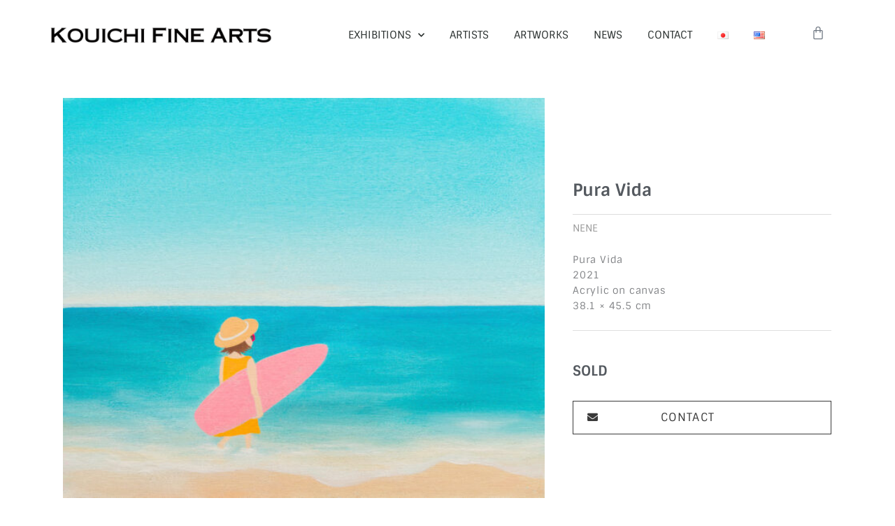

--- FILE ---
content_type: text/css
request_url: https://kouichifinearts.com/wp-content/uploads/elementor/css/post-14907.css?ver=1768406005
body_size: 1374
content:
.elementor-14907 .elementor-element.elementor-element-6d6a98ce > .elementor-element-populated{margin:30px 20px 30px 20px;--e-column-margin-right:20px;--e-column-margin-left:20px;}.elementor-14907 .elementor-element.elementor-element-af7428f > .elementor-widget-container{padding:0px 0px 0px 0px;}.elementor-14907 .elementor-element.elementor-element-af7428f{text-align:left;}.elementor-14907 .elementor-element.elementor-element-af7428f img{width:40%;height:22px;}.elementor-14907 .elementor-element.elementor-element-3ecb554d > .elementor-widget-wrap > .elementor-widget:not(.elementor-widget__width-auto):not(.elementor-widget__width-initial):not(:last-child):not(.elementor-absolute){margin-bottom:-26px;}.elementor-14907 .elementor-element.elementor-element-3ecb554d > .elementor-element-populated{margin:10px 0px 0px 0px;--e-column-margin-right:0px;--e-column-margin-left:0px;}.elementor-14907 .elementor-element.elementor-element-1a156727 > .elementor-widget-container{margin:0px 0px 0px 0px;padding:0px 0px 0px 0px;}.elementor-14907 .elementor-element.elementor-element-1a156727{text-align:left;font-family:"Sintony", Sans-serif;font-size:15px;font-weight:600;color:#B4B4B4;}.elementor-14907 .elementor-element.elementor-element-33fff46 > .elementor-widget-container{margin:0px 0px 0px 0px;padding:0px 0px 0px 0px;}.elementor-14907 .elementor-element.elementor-element-33fff46 .elementor-icon-list-icon i{transition:color 0.3s;}.elementor-14907 .elementor-element.elementor-element-33fff46 .elementor-icon-list-icon svg{transition:fill 0.3s;}.elementor-14907 .elementor-element.elementor-element-33fff46{--e-icon-list-icon-size:14px;--icon-vertical-offset:0px;}.elementor-14907 .elementor-element.elementor-element-33fff46 .elementor-icon-list-icon{padding-inline-end:0px;}.elementor-14907 .elementor-element.elementor-element-33fff46 .elementor-icon-list-item > .elementor-icon-list-text, .elementor-14907 .elementor-element.elementor-element-33fff46 .elementor-icon-list-item > a{font-family:"Sintony", Sans-serif;font-size:15px;line-height:30px;}.elementor-14907 .elementor-element.elementor-element-33fff46 .elementor-icon-list-text{color:var( --e-global-color-78b753ee );transition:color 0.3s;}.elementor-14907 .elementor-element.elementor-element-33fff46 .elementor-icon-list-item:hover .elementor-icon-list-text{color:#7A7A7A;}.elementor-14907 .elementor-element.elementor-element-3d06ccb > .elementor-element-populated{margin:10px 0px 0px 0px;--e-column-margin-right:0px;--e-column-margin-left:0px;}.elementor-14907 .elementor-element.elementor-element-1e1bad2d .elementor-icon-list-icon i{transition:color 0.3s;}.elementor-14907 .elementor-element.elementor-element-1e1bad2d .elementor-icon-list-icon svg{transition:fill 0.3s;}.elementor-14907 .elementor-element.elementor-element-1e1bad2d{--e-icon-list-icon-size:14px;--icon-vertical-offset:0px;}.elementor-14907 .elementor-element.elementor-element-1e1bad2d .elementor-icon-list-item > .elementor-icon-list-text, .elementor-14907 .elementor-element.elementor-element-1e1bad2d .elementor-icon-list-item > a{font-family:"Sintony", Sans-serif;font-size:15px;line-height:30px;}.elementor-14907 .elementor-element.elementor-element-1e1bad2d .elementor-icon-list-text{color:var( --e-global-color-78b753ee );transition:color 0.3s;}.elementor-14907 .elementor-element.elementor-element-1e1bad2d .elementor-icon-list-item:hover .elementor-icon-list-text{color:var( --e-global-color-text );}.elementor-14907 .elementor-element.elementor-element-77695bd1 > .elementor-element-populated{margin:10px 0px 0px 0px;--e-column-margin-right:0px;--e-column-margin-left:0px;}.elementor-14907 .elementor-element.elementor-element-35271af3 > .elementor-widget-container{margin:0px 0px 0px 0px;padding:0px 0px 0px 0px;}.elementor-14907 .elementor-element.elementor-element-35271af3{text-align:left;font-family:"Sintony", Sans-serif;font-size:15px;font-weight:600;}.elementor-14907 .elementor-element.elementor-element-1e6cb66a > .elementor-widget-container{margin:-20px 0px 0px 0px;}.elementor-14907 .elementor-element.elementor-element-1e6cb66a .elementor-icon-list-items:not(.elementor-inline-items) .elementor-icon-list-item:not(:last-child){padding-block-end:calc(16px/2);}.elementor-14907 .elementor-element.elementor-element-1e6cb66a .elementor-icon-list-items:not(.elementor-inline-items) .elementor-icon-list-item:not(:first-child){margin-block-start:calc(16px/2);}.elementor-14907 .elementor-element.elementor-element-1e6cb66a .elementor-icon-list-items.elementor-inline-items .elementor-icon-list-item{margin-inline:calc(16px/2);}.elementor-14907 .elementor-element.elementor-element-1e6cb66a .elementor-icon-list-items.elementor-inline-items{margin-inline:calc(-16px/2);}.elementor-14907 .elementor-element.elementor-element-1e6cb66a .elementor-icon-list-items.elementor-inline-items .elementor-icon-list-item:after{inset-inline-end:calc(-16px/2);}.elementor-14907 .elementor-element.elementor-element-1e6cb66a .elementor-icon-list-icon i{color:var( --e-global-color-78b753ee );transition:color 0.3s;}.elementor-14907 .elementor-element.elementor-element-1e6cb66a .elementor-icon-list-icon svg{fill:var( --e-global-color-78b753ee );transition:fill 0.3s;}.elementor-14907 .elementor-element.elementor-element-1e6cb66a .elementor-icon-list-item:hover .elementor-icon-list-icon i{color:var( --e-global-color-text );}.elementor-14907 .elementor-element.elementor-element-1e6cb66a .elementor-icon-list-item:hover .elementor-icon-list-icon svg{fill:var( --e-global-color-text );}.elementor-14907 .elementor-element.elementor-element-1e6cb66a{--e-icon-list-icon-size:24px;--e-icon-list-icon-align:left;--e-icon-list-icon-margin:0 calc(var(--e-icon-list-icon-size, 1em) * 0.25) 0 0;--icon-vertical-offset:0px;}.elementor-14907 .elementor-element.elementor-element-1e6cb66a .elementor-icon-list-text{transition:color 0.3s;}.elementor-14907 .elementor-element.elementor-element-01256a8 > .elementor-element-populated{margin:10px 0px 0px 0px;--e-column-margin-right:0px;--e-column-margin-left:0px;}.elementor-14907 .elementor-element.elementor-element-2374e61 > .elementor-widget-container{margin:0px 0px 0px 0px;padding:0px 0px 0px 0px;}.elementor-14907 .elementor-element.elementor-element-2374e61{text-align:left;font-family:"Sintony", Sans-serif;font-size:15px;font-weight:600;}.elementor-14907 .elementor-element.elementor-element-6c288f2 > .elementor-widget-container{margin:-20px 0px 0px 0px;padding:0px 0px 0px 0px;}.elementor-14907 .elementor-element.elementor-element-6c288f2 .cpel-switcher__lang a{padding-left:0px;padding-right:0px;}.elementor-14907 .elementor-element.elementor-element-6c288f2 .cpel-switcher__nav{--cpel-switcher-space:30px;}.elementor-14907 .elementor-element.elementor-element-6c288f2.cpel-switcher--aspect-ratio-11 .cpel-switcher__flag{width:20px;height:20px;}.elementor-14907 .elementor-element.elementor-element-6c288f2.cpel-switcher--aspect-ratio-43 .cpel-switcher__flag{width:20px;height:calc(20px * 0.75);}.elementor-14907 .elementor-element.elementor-element-6c288f2 .cpel-switcher__flag img{border-radius:0px;}.elementor-14907 .elementor-element.elementor-element-d626fe3 > .elementor-element-populated{margin:10px 0px 0px 0px;--e-column-margin-right:0px;--e-column-margin-left:0px;}.elementor-14907 .elementor-element.elementor-element-4d4222e{width:var( --container-widget-width, 80% );max-width:80%;--container-widget-width:80%;--container-widget-flex-grow:0;}.elementor-14907 .elementor-element.elementor-element-72cb6c0f > .elementor-element-populated{margin:0px 0px 0px 0px;--e-column-margin-right:0px;--e-column-margin-left:0px;padding:20px 0px 0px 0px;}.elementor-14907 .elementor-element.elementor-element-9e1ec9e{text-align:justify;font-family:"Sintony", Sans-serif;font-size:13px;font-weight:normal;line-height:1.6em;letter-spacing:0px;color:#020101;}.elementor-theme-builder-content-area{height:400px;}.elementor-location-header:before, .elementor-location-footer:before{content:"";display:table;clear:both;}@media(max-width:1024px){.elementor-14907 .elementor-element.elementor-element-af7428f img{width:100%;height:24px;}.elementor-14907 .elementor-element.elementor-element-1e6cb66a > .elementor-widget-container{margin:-30px 0px 0px 0px;}.elementor-14907 .elementor-element.elementor-element-1e6cb66a .elementor-icon-list-items:not(.elementor-inline-items) .elementor-icon-list-item:not(:last-child){padding-block-end:calc(3px/2);}.elementor-14907 .elementor-element.elementor-element-1e6cb66a .elementor-icon-list-items:not(.elementor-inline-items) .elementor-icon-list-item:not(:first-child){margin-block-start:calc(3px/2);}.elementor-14907 .elementor-element.elementor-element-1e6cb66a .elementor-icon-list-items.elementor-inline-items .elementor-icon-list-item{margin-inline:calc(3px/2);}.elementor-14907 .elementor-element.elementor-element-1e6cb66a .elementor-icon-list-items.elementor-inline-items{margin-inline:calc(-3px/2);}.elementor-14907 .elementor-element.elementor-element-1e6cb66a .elementor-icon-list-items.elementor-inline-items .elementor-icon-list-item:after{inset-inline-end:calc(-3px/2);}.elementor-14907 .elementor-element.elementor-element-1e6cb66a{--e-icon-list-icon-size:22px;}.elementor-14907 .elementor-element.elementor-element-6c288f2 > .elementor-widget-container{margin:-26px 0px 0px 0px;}.elementor-14907 .elementor-element.elementor-element-4d4222e{--container-widget-width:120px;--container-widget-flex-grow:0;width:var( --container-widget-width, 120px );max-width:120px;}}@media(max-width:767px){.elementor-14907 .elementor-element.elementor-element-6d6a98ce > .elementor-element-populated{margin:20px 15px 0px 15px;--e-column-margin-right:15px;--e-column-margin-left:15px;}.elementor-14907 .elementor-element.elementor-element-af7428f img{width:80%;max-width:100%;height:18px;}.elementor-14907 .elementor-element.elementor-element-3ecb554d > .elementor-element-populated{margin:0px 0px 0px 0px;--e-column-margin-right:0px;--e-column-margin-left:0px;padding:0px 0px 0px 0px;}.elementor-14907 .elementor-element.elementor-element-3d06ccb > .elementor-element-populated{margin:0px 0px 0px 0px;--e-column-margin-right:0px;--e-column-margin-left:0px;padding:0px 0px 0px 0px;}.elementor-14907 .elementor-element.elementor-element-1e1bad2d > .elementor-widget-container{margin:0px 0px 0px 0px;padding:0px 0px 0px 0px;}.elementor-14907 .elementor-element.elementor-element-77695bd1 > .elementor-element-populated{margin:30px 0px 0px 0px;--e-column-margin-right:0px;--e-column-margin-left:0px;padding:0px 0px 0px 0px;}.elementor-14907 .elementor-element.elementor-element-1e6cb66a > .elementor-widget-container{margin:-30px 0px 0px 0px;padding:0px 0px 0px 0px;}.elementor-14907 .elementor-element.elementor-element-1e6cb66a{--e-icon-list-icon-size:24px;}.elementor-14907 .elementor-element.elementor-element-01256a8 > .elementor-element-populated{margin:30px 0px 0px 0px;--e-column-margin-right:0px;--e-column-margin-left:0px;padding:0px 0px 0px 0px;}.elementor-14907 .elementor-element.elementor-element-6c288f2 > .elementor-widget-container{margin:-36px 0px 0px 0px;}.elementor-14907 .elementor-element.elementor-element-4d4222e > .elementor-widget-container{margin:0px 0px 0px -20px;}}/* Start custom CSS for text-editor, class: .elementor-element-9e1ec9e */a: hover {
    color: #7a7a7a;
}/* End custom CSS */